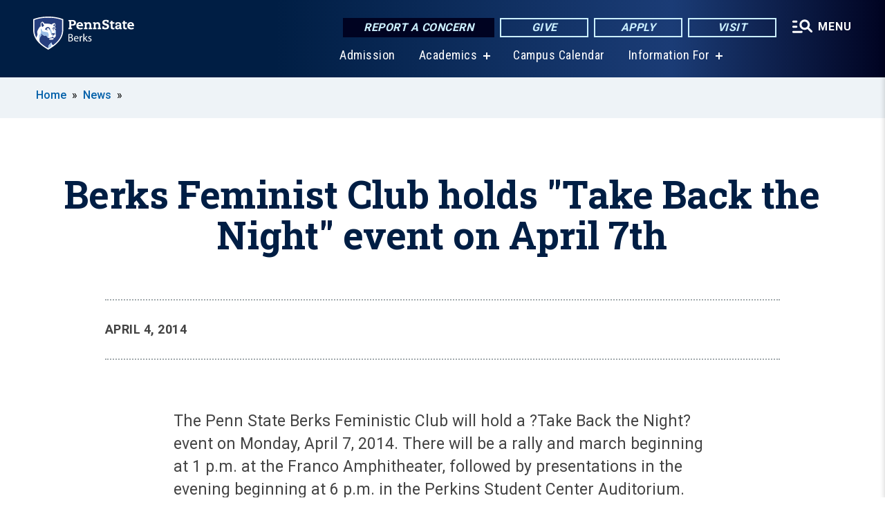

--- FILE ---
content_type: text/html; charset=UTF-8
request_url: https://berks.psu.edu/story/2326/2014/04/04/berks-feminist-club-holds-take-back-night-event-april-7th
body_size: 10214
content:
<!DOCTYPE html>
<html  lang="en" dir="ltr" prefix="content: http://purl.org/rss/1.0/modules/content/  dc: http://purl.org/dc/terms/  foaf: http://xmlns.com/foaf/0.1/  og: http://ogp.me/ns#  rdfs: http://www.w3.org/2000/01/rdf-schema#  schema: http://schema.org/  sioc: http://rdfs.org/sioc/ns#  sioct: http://rdfs.org/sioc/types#  skos: http://www.w3.org/2004/02/skos/core#  xsd: http://www.w3.org/2001/XMLSchema# ">
  <head>
    <meta charset="utf-8" />
<meta name="description" content="The Penn State Berks Feministic Club will hold a &quot;Take Back the Night&quot; event on Monday, April 7, 2014. There will be a rally and march beginning at 1 p.m. at the Franco Amphitheater, followed by presentations in the evening beginning at 6 p.m. in the Perkins Student Center Auditorium. The keynote speaker is Katie Koestner, who was featured on the cover of Time Magazine in 1991 when she became the first woman to speak publicly about date rape. This event is free and open to the public." />
<meta name="abstract" content="The Penn State Berks Feministic Club will hold a &quot;Take Back the Night&quot; event on Monday, April 7, 2014. There will be a rally and march beginning at 1 p.m. at the Franco Amphitheater, followed by presentations in the evening beginning at 6 p.m. in the Perkins Student Center Auditorium. The keynote speaker is Katie Koestner, who was featured on the cover of Time Magazine in 1991 when she became the first woman to speak publicly about date rape. This event is free and open to the public." />
<link rel="canonical" href="https://berks.psu.edu/story/2326/2014/04/04/berks-feminist-club-holds-take-back-night-event-april-7th" />
<link rel="shortlink" href="https://berks.psu.edu/node/2326" />
<meta property="og:site_name" content="Penn State Berks" />
<meta property="og:type" content="article" />
<meta property="og:url" content="https://berks.psu.edu/story/2326/2014/04/04/berks-feminist-club-holds-take-back-night-event-april-7th" />
<meta property="og:title" content="Berks Feminist Club holds &quot;Take Back the Night&quot; event on April 7th" />
<meta name="Generator" content="Drupal 10 (https://www.drupal.org)" />
<meta name="MobileOptimized" content="width" />
<meta name="HandheldFriendly" content="true" />
<meta name="viewport" content="width=device-width, initial-scale=1.0" />
<link rel="icon" href="/profiles/psucampus/themes/psu_sub/favicon.ico" type="image/vnd.microsoft.icon" />

    <title>Berks Feminist Club holds &quot;Take Back the Night&quot; event on April 7th | Penn State Berks</title>
    <link rel="stylesheet" media="all" href="/sites/berks/files/css/css_Egrsb6LM6rxx4FpqjQdHZ9QlOpEd_ZW9rapM_zCX4nc.css?delta=0&amp;language=en&amp;theme=psu_sub&amp;include=[base64]" />
<link rel="stylesheet" media="all" href="/sites/berks/files/css/css_mXeg0PbWZDj-dOx_wGBfIOxG8PT2IPLxaKMrcHvnjQ0.css?delta=1&amp;language=en&amp;theme=psu_sub&amp;include=[base64]" />
<link rel="stylesheet" media="all" href="https://use.fontawesome.com/releases/v5.8.1/css/all.css" />

    
    <!-- Begin Google fonts -->
    <link href="//fonts.googleapis.com/css2?family=Roboto+Condensed:ital,wght@0,400;0,700;1,400;1,700&amp;family=Roboto+Slab:wght@100;300;400;500;700&amp;family=Roboto:wght@400;500;700;900&amp;family=Open+Sans:ital,wght@0,300;0,400;0,600;0,700;0,800;1,300;1,400;1,600;1,700;1,800" rel="stylesheet" />
    <!-- End Google fonts -->
    <!-- Google Tag Manager -->
    <script>(function(w,d,s,l,i){w[l]=w[l]||[];w[l].push({'gtm.start':
    new Date().getTime(),event:'gtm.js'});var f=d.getElementsByTagName(s)[0],
    j=d.createElement(s),dl=l!='dataLayer'?'&l='+l:'';j.async=true;j.src=
    '//www.googletagmanager.com/gtm.js?id='+i+dl;f.parentNode.insertBefore(j,f);
    })(window,document,'script','dataLayer','GTM-MMHCX7');</script>
    <!-- End Google Tag Manager -->
  </head>
  <body class="path-node page-node-type-news-article has-glyphicons">
    <!-- Google Tag Manager (noscript) -->
    <noscript><iframe src="//www.googletagmanager.com/ns.html?id=GTM-MMHCX7"
    height="0" width="0" style="display:none;visibility:hidden"></iframe></noscript>
    <!-- End Google Tag Manager (noscript) -->
    <nav id="skip-link" aria-label="skip-link">
      <a href="#main-content" class="visually-hidden focusable skip-link">
        Skip to main content
      </a>
    </nav>
    
      <div class="dialog-off-canvas-main-canvas" data-off-canvas-main-canvas>
    
      <header>
    <div class="overlay"></div>
    <div class="header-wrap">
      <div id="alerts-wrap">
      </div>
      <nav id="navigation">
        <div class="container-psu-main">
          <div class="brand" id="brand">
            <a href="/" class="header-logo">
              <img src="/sites/berks/files/logos/PSU_BKO_RGB_2C.svg" alt="Penn State Berks" title="" id="header-logo">
            </a>
            <div class="header-buttons">
              <div class="btn-wrap">
                <a href="https://universityethics.psu.edu/reporting-at-penn-state" class="button hotline-button">Report a Concern</a>
                                    
        <a href="/giving-options" class="button gradient-button cta-button">Give</a>
        <a href="http://admissions.psu.edu/apply/" class="button gradient-button cta-button">Apply</a>
        <a href="/admission/admissions-events" class="button gradient-button cta-button">Visit</a>
  


                                <div class="more-menu-buttons">
                  <button class="hamburger hamburger--arrow-r open-dialog" type="button">
                    <span class="hamburger-box">
                      <svg role="img" aria-label="Expand menu" viewBox="0 0 24 24" xmlns="http://www.w3.org/2000/svg" xmlns:xlink="http://www.w3.org/1999/xlink"><title id="Icon-navSearch-:R4qlnaja:">navSearch icon</title><path fill="#fff" d="M3.02171 18.2822C2.73223 18.2822 2.48957 18.1843 2.29374 17.9885C2.09791 17.7927 2 17.55 2 17.2605C2 16.9711 2.09791 16.7284 2.29374 16.5326C2.48957 16.3367 2.73223 16.2388 3.02171 16.2388H11.1954C11.4849 16.2388 11.7275 16.3367 11.9234 16.5326C12.1192 16.7284 12.2171 16.9711 12.2171 17.2605C12.2171 17.55 12.1192 17.7927 11.9234 17.9885C11.7275 18.1843 11.4849 18.2822 11.1954 18.2822H3.02171ZM3.02171 13.1737C2.73223 13.1737 2.48957 13.0758 2.29374 12.8799C2.09791 12.6841 2 12.4415 2 12.152C2 11.8625 2.09791 11.6198 2.29374 11.424C2.48957 11.2282 2.73223 11.1303 3.02171 11.1303H6.08685C6.37633 11.1303 6.61899 11.2282 6.81482 11.424C7.01064 11.6198 7.10856 11.8625 7.10856 12.152C7.10856 12.4415 7.01064 12.6841 6.81482 12.8799C6.61899 13.0758 6.37633 13.1737 6.08685 13.1737H3.02171ZM3.02171 8.06513C2.73223 8.06513 2.48957 7.96722 2.29374 7.77139C2.09791 7.57556 2 7.33291 2 7.04342C2 6.75394 2.09791 6.51128 2.29374 6.31545C2.48957 6.11963 2.73223 6.02171 3.02171 6.02171H6.08685C6.37633 6.02171 6.61899 6.11963 6.81482 6.31545C7.01064 6.51128 7.10856 6.75394 7.10856 7.04342C7.10856 7.33291 7.01064 7.57556 6.81482 7.77139C6.61899 7.96722 6.37633 8.06513 6.08685 8.06513H3.02171ZM14.2605 15.2171C12.8472 15.2171 11.6424 14.719 10.6462 13.7229C9.65006 12.7267 9.15198 11.5219 9.15198 10.1086C9.15198 8.69519 9.65006 7.49042 10.6462 6.49425C11.6424 5.49808 12.8472 5 14.2605 5C15.6739 5 16.8787 5.49808 17.8748 6.49425C18.871 7.49042 19.3691 8.69519 19.3691 10.1086C19.3691 10.6024 19.2967 11.092 19.152 11.5773C19.0072 12.0626 18.7901 12.5096 18.5006 12.9183L21.719 16.1367C21.9063 16.324 22 16.5624 22 16.8519C22 17.1413 21.9063 17.3797 21.719 17.567C21.5317 17.7544 21.2933 17.848 21.0038 17.848C20.7143 17.848 20.4759 17.7544 20.2886 17.567L17.0702 14.3487C16.6616 14.6381 16.2146 14.8553 15.7292 15C15.2439 15.1447 14.7544 15.2171 14.2605 15.2171ZM14.2605 13.1737C15.112 13.1737 15.8357 12.8757 16.4317 12.2797C17.0277 11.6837 17.3257 10.96 17.3257 10.1086C17.3257 9.25713 17.0277 8.53342 16.4317 7.93742C15.8357 7.34142 15.112 7.04342 14.2605 7.04342C13.4091 7.04342 12.6854 7.34142 12.0894 7.93742C11.4934 8.53342 11.1954 9.25713 11.1954 10.1086C11.1954 10.96 11.4934 11.6837 12.0894 12.2797C12.6854 12.8757 13.4091 13.1737 14.2605 13.1737Z"></path></svg>
                    </span>
                    <span class="more-text">MENU</span>
                  </button>
                </div>
              </div>
            </div>
                              <ul class="main-nav">
          <li class="nobtn title-xx-small">
            <a href="/admission" title="How will your story begin? A Penn State degree opens the door to a world of possibilities." data-drupal-link-system-path="node/2660">Admission</a>
          </li>
          <li class="has-submenu title-xx-small">
            <a href="/academics" title="As a student at Penn State Berks, you can enroll in one of our 20 baccalaureate degrees or in one of our 4 associate degree programs. You also have the opportunity to complete the first two years of more than 275+ Penn State baccalaureate degree programs." data-drupal-link-system-path="node/2661">Academics</a>
              <div class="dropdown-content">
          <div class="submenu-links">
            <ul>
                                      <li class="menu_link title-xx-small">
                                <a href="/academics/baccalaureate-degrees" data-drupal-link-system-path="node/3051">Baccalaureate Degrees</a>
              </li>
                                      <li class="menu_link title-xx-small">
                                <a href="/academics/associate-degrees" data-drupal-link-system-path="node/28141">Associate Degrees</a>
              </li>
                        </ul>
          </div>
        </div>
          </li>
          <li class="nobtn title-xx-small">
            <a href="/campus-calendar">Campus Calendar</a>
          </li>
          <li class="has-submenu title-xx-small">
            <a href="">Information For</a>
              <div class="dropdown-content">
          <div class="submenu-links">
            <ul>
                                      <li class="menu_link title-xx-small">
                                <a href="/admission/future-students" data-drupal-link-system-path="node/2684">Future Students</a>
              </li>
                                      <li class="menu_link title-xx-small">
                                <a href="/parents-families" data-drupal-link-system-path="node/6">Parents &amp; Families</a>
              </li>
                                      <li class="menu_link title-xx-small">
                                <a href="/student-life/current-students" data-drupal-link-system-path="node/2700">Current Students</a>
              </li>
                                      <li class="menu_link title-xx-small">
                                <a href="/continuing-education" data-drupal-link-system-path="node/2662">Adult Students</a>
              </li>
                                      <li class="menu_link title-xx-small">
                                <a href="/alumni" data-drupal-link-system-path="node/2678">Alumni</a>
              </li>
                                      <li class="menu_link title-xx-small">
                                <a href="/faculty-staff" data-drupal-link-system-path="node/2694">Faculty &amp; Staff</a>
              </li>
                                      <li class="menu_link title-xx-small">
                                <a href="/contact-us" data-drupal-link-system-path="node/3">Campus Contacts &amp; Mailing Addresses</a>
              </li>
                        </ul>
          </div>
        </div>
          </li>
    </ul>


                      </div>
        </div>
      </nav>
    </div>
        <div class="dialog full-menu-wrap" role="dialog" aria-labelledby="dialog-title" aria-describedby="dialog-description" inert>
      <div id="dialog-title" class="sr-only">Full site navigation menu</div>
      <p id="dialog-description" class="sr-only">This dialog contains the full navigation menu for this site.</p>
      <nav class="full-menu">
        <a href="/" class="full-menu-mark"><img src="/sites/berks/files/logos/PSU_BKO_RGB_2C_M.svg" alt="Penn State Berks" title="" /></a>
        <button class="full-menu-close close-dialog icon-cancel" aria-label="Close Navigation"><span>Close</span></button>
                  <div class="search-block-form google-cse block block-search block-search-form-block" data-drupal-selector="search-block-form" novalidate="novalidate" id="block-search-form" role="search">
  
    
        
  <form block="block-search-form" action="/search/cse" method="get" id="search-block-form" accept-charset="UTF-8" class="search-form">
    <div class="form-item js-form-item form-type-search js-form-type-search form-item-keys js-form-item-keys form-no-label form-group">
      <label for="edit-keys" class="control-label sr-only">Search</label>
  
  
  <div class="input-group"><input title="Enter the terms you wish to search for." data-drupal-selector="edit-keys" class="form-search form-control" placeholder="Search" type="search" id="edit-keys" name="keys" value="" size="10" maxlength="128" /><span class="input-group-btn"><button type="submit" value="Search" class="button js-form-submit form-submit btn-primary btn icon-only"><span class="sr-only">Search</span><span class="icon glyphicon glyphicon-search" aria-hidden="true"></span></button></span></div>

  
  
      <div id="edit-keys--description" class="description help-block">
      Enter the terms you wish to search for.
    </div>
  </div>
<div class="form-actions form-group js-form-wrapper form-wrapper" data-drupal-selector="edit-actions" id="edit-actions"></div>

    <div class="search-type clearfix">
      <fieldset>
        <legend class="element-invisible">Search type:</legend>
        <div id="search-type" class="form-radios">
          <div class="form-item form-type-radio form-item-search-type">
            <input type="radio" id="-search-type-campussite" name="search_type" value="/search/cse"
              checked class="form-radio search-type-campussite">
            <label class="option" for="-search-type-campussite">Penn State Berks</label>
          </div>
          <div class="form-item form-type-radio form-item-search-type">
            <input type="radio" id="-search-type-campus-people" name="search_type" value="/campus-directory/results"
               class="form-radio search-type-campus-people">
            <label class="option" for="-search-type-campus-people">Campus Directory </label>
          </div>
          <div class="form-item"></div>
          <div class="form-item form-type-radio form-item-search-type">
            <input type="radio" id="-search-type-wwwpsuedu" name="search_type" value="/search/all"
               class="form-radio search-type-wwwpsuedu">
            <label class="option" for="-search-type-wwwpsuedu">Penn State (all websites)</label>
          </div>
          <div class="form-item form-type-radio form-item-search-type">
            <input type="radio" id="-search-type-people" name="search_type" value="https://directory.psu.edu/?userId="
               class="form-radio search-type-people">
            <label class="option" for="-search-type-people">Penn State Directory </label>
          </div>
        </div>
      </fieldset>
    </div>
  </form>

  </div>

                <div class="cta-container">
          <div class="wrap-cta">
            <a href="https://universityethics.psu.edu/reporting-at-penn-state" class="button hotline-button">Report a Concern</a>
                          
        <a href="/giving-options" class="button gradient-button cta-button">Give</a>
        <a href="http://admissions.psu.edu/apply/" class="button gradient-button cta-button">Apply</a>
        <a href="/admission/admissions-events" class="button gradient-button cta-button">Visit</a>
  


                      </div>
        </div>
                      <ul class="main-nav">
          <li class="has-submenu title-small">
            <a href="/penn-state" data-drupal-link-system-path="node/2659">This is Penn State</a>
              <div class="dropdown-content">
          <div class="submenu-links">
            <ul>
                                      <li class="menu_link title-xx-small">
                                <a href="/penn-state/campus-leadership" data-drupal-link-system-path="node/1176">Campus Leadership</a>
              </li>
                                      <li class="menu_link title-xx-small">
                                <a href="/penn-state/chancellors-welcome" data-drupal-link-system-path="node/9">Chancellor&#039;s Welcome</a>
              </li>
                                      <li class="menu_link title-xx-small">
                                <a href="/penn-state/penn-state-berks-glance" data-drupal-link-system-path="node/1175">Penn State Berks at a Glance</a>
              </li>
                                      <li class="menu_link title-xx-small">
                                <a href="/penn-state/our-history" data-drupal-link-system-path="node/1174">Our History</a>
              </li>
                        </ul>
          </div>
        </div>
          </li>
          <li class="has-submenu title-small">
            <a href="/academics" data-drupal-link-system-path="node/2661">Academics</a>
              <div class="dropdown-content">
          <div class="submenu-links">
            <ul>
                                      <li class="menu_link title-xx-small">
                                <a href="/baccalaureate-degrees">Baccalaureate Degrees</a>
              </li>
                                      <li class="menu_link title-xx-small">
                                <a href="/registrar">Registrar</a>
              </li>
                                      <li class="menu_link title-xx-small">
                                <a href="https://public.lionpath.psu.edu/psp/CSPRD/EMPLOYEE/HRMS/c/COMMUNITY_ACCESS.CLASS_SEARCH.GBL?PORTALPARAM_PTCNAV=HC_CLASS_SEARCH_GBL&amp;EOPP_SCNode=HRMS&amp;EOPP_SCPortal=EMPLOYEE&amp;EOPP_SCName=CO_EMPLOYEE_SELF_SERVICE&amp;EOPP_SCLabel=Self%20Service&amp;EOPP_SCPTfname=CO_E">Course Schedule</a>
              </li>
                                      <li class="menu_link title-xx-small">
                                <a href="/academic-advising-center">Academic Advising Center</a>
              </li>
                                      <li class="menu_link title-xx-small">
                                <a href="https://libraries.psu.edu/berks">Thun Library</a>
              </li>
                        </ul>
          </div>
        </div>
          </li>
          <li class="has-submenu title-small">
            <a href="/admission" data-drupal-link-system-path="node/2660">Admission</a>
              <div class="dropdown-content">
          <div class="submenu-links">
            <ul>
                                      <li class="menu_link title-xx-small">
                                <a href="/first-year-students">First-Year Students</a>
              </li>
                                      <li class="menu_link title-xx-small">
                                <a href="/admissions-events">Visit Us</a>
              </li>
                                      <li class="menu_link title-xx-small">
                                <a href="/estudiantes-latinos">En Español</a>
              </li>
                                      <li class="menu_link title-xx-small">
                                <a href="/adult-learner-admissions">Adult Learners</a>
              </li>
                                      <li class="menu_link title-xx-small">
                                <a href="/admission/international-student-admissions" data-drupal-link-system-path="node/7471">International Students</a>
              </li>
                        </ul>
          </div>
        </div>
          </li>
          <li class="has-submenu title-small">
            <a href="/tuition-financial-aid" data-drupal-link-system-path="node/2663">Tuition &amp; Financial Aid</a>
              <div class="dropdown-content">
          <div class="submenu-links">
            <ul>
                                      <li class="menu_link title-xx-small">
                                <a href="/tuition-and-financial-aid/financial-aid/scholarships-and-awards" data-drupal-link-system-path="node/50">Scholarships and Awards</a>
              </li>
                                      <li class="menu_link title-xx-small">
                                <a href="https://www.bursar.psu.edu/pay-bill">Paying Your Bill</a>
              </li>
                        </ul>
          </div>
        </div>
          </li>
          <li class="has-submenu title-small">
            <a href="/continuing-education" data-drupal-link-system-path="node/2662">Continuing Education</a>
              <div class="dropdown-content">
          <div class="submenu-links">
            <ul>
                                      <li class="menu_link title-xx-small">
                                <a href="/credit-programs-adult-learners" title="Credit Programs for Adult Learners" data-drupal-link-system-path="node/708">Adult Students</a>
              </li>
                                      <li class="menu_link title-xx-small">
                                <a href="/services-organizations" title="Services for Organizations" data-drupal-link-system-path="node/716">Services for Organizations</a>
              </li>
                                      <li class="menu_link title-xx-small">
                                <a href="https://berks.psu.edu/summer-camps" title="Summer Camps">Summer Camps</a>
              </li>
                                      <li class="menu_link title-xx-small">
                                <a href="/continuing-education/certificate-programs-adult-learners" title="Workforce &amp; Professional Development Programs" data-drupal-link-system-path="node/709">Workforce and Professional Development</a>
              </li>
                        </ul>
          </div>
        </div>
          </li>
          <li class="has-submenu title-small">
            <a href="/student-life" data-drupal-link-system-path="node/2676">Student Life</a>
              <div class="dropdown-content">
          <div class="submenu-links">
            <ul>
                                      <li class="menu_link title-xx-small">
                                <a href="https://liveon.psu.edu/berks/housing">On-Campus Housing</a>
              </li>
                                      <li class="menu_link title-xx-small">
                                <a href="/residence-life">Residence Life</a>
              </li>
                                      <li class="menu_link title-xx-small">
                                <a href="/fall/berks">Moving In</a>
              </li>
                                      <li class="menu_link title-xx-small">
                                <a href="/clubs-and-organizations">Clubs and Organizations</a>
              </li>
                                      <li class="menu_link title-xx-small">
                                <a href="/family-homecoming-weekend">Family and Homecoming Weekend</a>
              </li>
                                      <li class="menu_link title-xx-small">
                                <a href="/campus-calendar">Student Events Calendar</a>
              </li>
                        </ul>
          </div>
        </div>
          </li>
          <li class="nobtn title-small">
            <a href="http://psuberksathletics.com/">Athletics</a>
          </li>
    </ul>


                <div class="links-menus">
          <div class="audience-menu">
                                      <h4 class="title-xx-small">Find Information For:</h4>
                
              <ul block="block-psu-sub-information-menu" class="menu">
              <li class="title-small">
        <a href="/admission/future-students" data-drupal-link-system-path="node/2684">Future Students</a>
              </li>
          <li class="title-small">
        <a href="/parents-families" data-drupal-link-system-path="node/6">Parents &amp; Families</a>
              </li>
          <li class="title-small">
        <a href="/student-life/current-students" data-drupal-link-system-path="node/2700">Current Students</a>
              </li>
          <li class="title-small">
        <a href="/continuing-education" data-drupal-link-system-path="node/2662">Adult Students</a>
              </li>
          <li class="title-small">
        <a href="/alumni" data-drupal-link-system-path="node/2678">Alumni</a>
              </li>
          <li class="title-small">
        <a href="/faculty-staff" data-drupal-link-system-path="node/2694">Faculty &amp; Staff</a>
              </li>
          <li class="title-small">
        <a href="/contact-us" data-drupal-link-system-path="node/3">Campus Contacts &amp; Mailing Addresses</a>
              </li>
        </ul>
  



                      </div>
          <div class="helpful-links-menu">
                                      <h4 class="title-xx-small">Helpful Links</h4>
                
              <ul block="block-psu-sub-helpful-links-menu" class="menu">
              <li class="title-x-small">
        <a href="https://psu.instructure.com/">Canvas</a>
              </li>
          <li class="title-x-small">
        <a href="/first-year-seminar">First Year Seminar</a>
              </li>
          <li class="title-x-small">
        <a href="https://lionpath.psu.edu">LionPATH</a>
              </li>
          <li class="title-x-small">
        <a href="/driving-directions" data-drupal-link-system-path="node/96">Driving Directions</a>
              </li>
          <li class="title-x-small">
        <a href="/diversity" data-drupal-link-system-path="node/547">Educational Equity and Diversity Programs</a>
              </li>
          <li class="title-x-small">
        <a href="/campus-directory/results?title=&amp;type=101&amp;sort_by=field_last_name_value&amp;sort_order=ASC" data-drupal-link-query="{&quot;sort_by&quot;:&quot;field_last_name_value&quot;,&quot;sort_order&quot;:&quot;ASC&quot;,&quot;title&quot;:&quot;&quot;,&quot;type&quot;:&quot;101&quot;}" data-drupal-link-system-path="campus-directory/results">Faculty Directory</a>
              </li>
          <li class="title-x-small">
        <a href="/campus-directory/results?title=&amp;type=102&amp;sort_by=field_last_name_value&amp;sort_order=ASC" data-drupal-link-query="{&quot;sort_by&quot;:&quot;field_last_name_value&quot;,&quot;sort_order&quot;:&quot;ASC&quot;,&quot;title&quot;:&quot;&quot;,&quot;type&quot;:&quot;102&quot;}" data-drupal-link-system-path="campus-directory/results">Staff Directory</a>
              </li>
          <li class="title-x-small">
        <a href="/police-services">University Police and Public Safety</a>
              </li>
        </ul>
  



                      </div>
        </div>
        <div class="social-menu">
                                <h4 class="title-x-small">Connect With Us</h4>
            <section id="block-header-social-media-block" class="block block-psucampus-core block-social-media-block clearfix">
  
    

      <div class="content social-icon-wrapper"><ul class="social-share-list"><li class="social-share-list__item"><a href="https://www.facebook.com/pennstateberks" class="prototype-icon prototype-icon-social-facebook" title="facebook"><span class="social-icon-text">facebook</span></a></li><li class="social-share-list__item"><a href="https://www.linkedin.com/school/pennsylvania-state-university-penn-state-berks/" class="prototype-icon prototype-icon-social-linkedin" title="linkedin"><span class="social-icon-text">linkedin</span></a></li><li class="social-share-list__item"><a href="http://www.youtube.com/pennstateberks" class="prototype-icon prototype-icon-social-youtube" title="youtube"><span class="social-icon-text">youtube</span></a></li><li class="social-share-list__item"><a href="https://www.instagram.com/psuberks/" class="prototype-icon prototype-icon-social-instagram" title="instagram"><span class="social-icon-text">instagram</span></a></li><li class="social-share-list__item"><a href="https://www.tiktok.com/@psuberks" class="prototype-icon prototype-icon-social-tiktok" title="tiktok"><img src="https://berks.psu.edu/profiles/psucampus/themes/psu_sub/images/tiktok.svg" class="svg tiktok" alt="TikTok" /><span class="social-icon-text">tiktok</span></a></li></ul></div>
  </section>


                  </div>
      </nav>
    </div>
      </header>
  
  <section id="preface-outer-wrapper" class="outer-wrapper clearfix" role="main" aria-label="features">
    <div id="preface-layout" class="preface-layout inner-wrapper clearfix">
      <div id="preface-first" class="region--preface-first">
          <div class="region region-preface-first">
    <section id="block-psu-sub-breadcrumbs" class="block block-system block-system-breadcrumb-block">
        <ol class="breadcrumb">
          <li >
                  <a href="/">Home</a>
              </li>
          <li >
                  <a href="/news">News</a>
              </li>
      </ol>

  </section>


  </div>

      </div>
    </div>
  </section>
  



    
  <div role="main" class="main-container container js-quickedit-main-content">
    <div id="main-layout" class="main-layout inner-wrapper clearfix">
      <div class="row main-layout-row">
                                              <div class="col-sm-12 no-sidebars" id="heading">
                <div class="region region-header">
    <div data-drupal-messages-fallback class="hidden"></div>
  <div id="page-title-wrapper" role="main" aria-label="title">
  
      <h1 class="page-header">
<span>Berks Feminist Club holds &quot;Take Back the Night&quot; event on April 7th</span>
</h1>
    
</div>


  </div>

            </div>
                  
                        
        <section class="col-sm-12 no-sidebars">

                                              
                      
                                <a id="main-content"></a>
              <div class="region region-content">
      <article about="/story/2326/2014/04/04/berks-feminist-club-holds-take-back-night-event-april-7th" class="node news-article node-news-article full clearfix">

  
  
  <div class="content">
    
<div  class="field group-dateline">
    <span class="post-date">April 4, 2014</span>
  </div>
            <div class="field field--name-body field--type-text-with-summary field--label-hidden field--item"><p><span style="line-height: 1.4em;">The Penn State Berks Feministic Club will hold a ?Take Back the Night? event on Monday, April 7, 2014. There will be a rally and march beginning at 1 p.m. at the Franco Amphitheater, followed by presentations in the evening beginning at 6 p.m. in the Perkins Student Center Auditorium. The keynote speaker is Katie Koestner, who was featured on the cover of Time Magazine in 1991 when she became the first woman to speak publicly about date rape. This event is free and open to the public.</span></p>
<p><span style="line-height: 1.4em;">The ?Take Back The Night? movement first started in Europe in 1976 and has continued throughout the world as a sign of empowerment for women, men, and children. For more than three-and-a-half decades, Take Back the Night has become internationally known as a way to take a stand against sexual violence and speak out against crime. This event is presented by the Penn State Berks Feministic Club to raise awareness for sexual violence and to support survivors in the healing process.</span></p>
<p><span style="line-height: 1.4em;">The Penn State Berks Feministic Club promotes feminist ideas and education while fostering a sense of community on campus and in local neighborhoods through fundraising, volunteering, events, and educational workshops. For more information, contact Erika Germann at 717-673-9805 or via e-mail at <a href="/cdn-cgi/l/email-protection#286d616f1d19181e68585b5d064d4c5d177b5d4a424d4b5c157c49434d0d1a186a494b430d1a185c404d0d1a1866414f405c0d1a18050d1a1865475a4d0d1a1861464e47"><span class="__cf_email__" data-cfemail="3a7f737d0f0b0a0c7a4a494f145f5e4f">[email&#160;protected]</span></a>.</span></p></div>
      
  </div>

</article>


  </div>

                  </section>

                
                      </div>
    </div>
  </div>

  <section id="postscript-outer-wrapper" class="outer-wrapper clearfix" role="complementary" aria-label="postscript features">
    <div id="postscript-layout" class="postscript-layout inner-wrapper clearfix">
      <div id="postscript-first" class="region--postscript-first">
          <div class="region region-postscript-first">
    <section id="block-news-article-image-gallery-block" class="block block-psucampus-news-article block-news-article-image-gallery-block clearfix">
  
    

      <div class="field field--item field--image-gallery-images">
  <section class="image-gallery-wrap">
    <div class="image-gallery slider">
                <div>
          <div class="paragraph paragraph--type--images paragraph--view-mode--default">
          
            <div class="field field--name-field-image-ref field--type-entity-reference field--label-hidden field--item"><figure about="/photo/2325/2014/04/04/berks-feminist-club-holds-take-back-night-event-april-7th-photo" class="node node-image image-gallery-image">
  <a href="/sites/berks/files/00_TBTN_Large.jpg"
   data-caption="<strong>Credit&#x3A;&#x20;Penn&#x20;State</strong>">        <img loading="normal" src="/sites/berks/files/styles/photo_gallery_large/public/00_TBTN_Large.jpg?itok=Uov3huTZ" width="200" height="200" alt="" typeof="foaf:Image" class="img-responsive" />



  
</a>
  <div class="img-slide-overlay"></div>
  <figcaption>
    <div class="caption-wrap">
      <div class="caption">
        
        
            <div class="field field--name-field-credit field--type-string field--label-hidden field--item">Credit: Penn State</div>
      
        <span></span>
      </div>
      <div class="caption-button-wrap"><button class="caption-button" role="button" aria-pressed="false">Expand</button></div>
    </div>
  </figcaption>
</figure>
</div>
      
      </div>

      </div>
              </div>
  </section>
</div>

  </section>


  </div>

      </div>
    </div>
  </section>

<footer id="footer-outer-wrapper" role="contentinfo">
  <div id="footer-layout-main" class="footer-layout inner-wrapper clearfix">
    <div id="footer-main" class="footer region--footer">
      <div class="footer-campus-data">
        <div class="map">
                      <a href="/" id="footer-campus-map" class="footer-campus-map">
              <img src="/sites/berks/files/logos/Berksfootermap.png" alt="Locations of Penn State&#039;s campuses throughout Pennsylvania with Penn State Berks highlighted" title="" />
            </a>
                  </div>
        <div class="site-slogan body-x-small">
          <h3 class="org-name title-small">Penn State Berks</h3>
          Nestled on 258 beautifully landscaped acres in Berks County and easily accessible from anywhere in eastern Pennsylvania and neighboring states.

        </div>
        <div class="social">
                      <section id="block-social-media-block" class="block block-psucampus-core block-social-media-block clearfix">
  
    

      <div class="content social-icon-wrapper"><ul class="social-share-list"><li class="social-share-list__item"><a href="https://www.facebook.com/pennstateberks" class="prototype-icon prototype-icon-social-facebook" title="facebook"><span class="social-icon-text">facebook</span></a></li><li class="social-share-list__item"><a href="https://www.linkedin.com/school/pennsylvania-state-university-penn-state-berks/" class="prototype-icon prototype-icon-social-linkedin" title="linkedin"><span class="social-icon-text">linkedin</span></a></li><li class="social-share-list__item"><a href="http://www.youtube.com/pennstateberks" class="prototype-icon prototype-icon-social-youtube" title="youtube"><span class="social-icon-text">youtube</span></a></li><li class="social-share-list__item"><a href="https://www.instagram.com/psuberks/" class="prototype-icon prototype-icon-social-instagram" title="instagram"><span class="social-icon-text">instagram</span></a></li><li class="social-share-list__item"><a href="https://www.tiktok.com/@psuberks" class="prototype-icon prototype-icon-social-tiktok" title="tiktok"><img src="https://berks.psu.edu/profiles/psucampus/themes/psu_sub/images/tiktok.svg" class="svg tiktok" alt="TikTok" /><span class="social-icon-text">tiktok</span></a></li></ul></div>
  </section>


                  </div>
        <div class="cta-container">
          <div class="wrap-cta">
                          
        <a href="/giving-options" class="button gradient-button cta-button">Give</a>
        <a href="http://admissions.psu.edu/apply/" class="button gradient-button cta-button">Apply</a>
        <a href="/admission/admissions-events" class="button gradient-button cta-button">Visit</a>
  


                      </div>
        </div>
      </div>
      <div class="footer-menu">
                          <ul class="menu">
          <li class="title-x-small">
                <a href="/penn-state" data-drupal-link-system-path="node/2659">This is Penn State</a>
                  <ul inert>
                      <li class="title-xx-small">
                            <a href="/penn-state/chancellors-welcome" data-drupal-link-system-path="node/9">Chancellor&#039;s Welcome</a>
            </li>
                      <li class="title-xx-small">
                            <a href="/penn-state/penn-state-berks-glance" data-drupal-link-system-path="node/1175">Penn State Berks at a Glance</a>
            </li>
                      <li class="title-xx-small">
                            <a href="/penn-state/campus-leadership" data-drupal-link-system-path="node/1176">Campus Leadership</a>
            </li>
                      <li class="title-xx-small">
                            <a href="/penn-state/berks-advisory-board" data-drupal-link-system-path="node/1169">Advisory Board</a>
            </li>
                      <li class="title-xx-small">
                            <a href="/penn-state/our-history" data-drupal-link-system-path="node/1174">Our History</a>
            </li>
                      <li class="title-xx-small">
                            <a href="/freyberger-gallery" data-drupal-link-system-path="node/1318">Freyberger Gallery</a>
            </li>
                    </ul>
              </li>
          <li class="title-x-small">
                <a href="/academics" data-drupal-link-system-path="node/2661">Academics</a>
                  <ul inert>
                      <li class="title-xx-small">
                            <a href="/academics/baccalaureate-degrees" data-drupal-link-system-path="node/3051">Baccalaureate Degrees</a>
            </li>
                      <li class="title-xx-small">
                            <a href="/academics/registrar" data-drupal-link-system-path="node/2688">Registrar</a>
            </li>
                      <li class="title-xx-small">
                            <a href="https://public.lionpath.psu.edu/psp/CSPRD/EMPLOYEE/HRMS/c/COMMUNITY_ACCESS.CLASS_SEARCH.GBL?PORTALPARAM_PTCNAV=HC_CLASS_SEARCH_GBL&amp;EOPP_SCNode=HRMS&amp;EOPP_SCPortal=EMPLOYEE&amp;EOPP_SCName=CO_EMPLOYEE_SELF_SERVICE&amp;EOPP_SCLabel=Self%20Service&amp;EOPP_SCPTfname=CO_E">Course Schedule</a>
            </li>
                      <li class="title-xx-small">
                            <a href="/academics/academic-advising-center" data-drupal-link-system-path="node/265">Academic Advising Center</a>
            </li>
                      <li class="title-xx-small">
                            <a href="https://libraries.psu.edu/berks">Thun Library</a>
            </li>
                    </ul>
              </li>
          <li class="title-x-small">
                <a href="/admission" data-drupal-link-system-path="node/2660">Admissions</a>
                  <ul inert>
                      <li class="title-xx-small">
                            <a href="/admission/first-year-students" data-drupal-link-system-path="node/582">First-Year Students</a>
            </li>
                      <li class="title-xx-small">
                            <a href="/admission/admissions-events" data-drupal-link-system-path="node/555">Visit Us</a>
            </li>
                      <li class="title-xx-small">
                            <a href="/admission/estudiantes-latinos" data-drupal-link-system-path="node/6592">En Español</a>
            </li>
                      <li class="title-xx-small">
                            <a href="/dual-enrollment-high-school-students" data-drupal-link-system-path="node/561">Dual Enrollment</a>
            </li>
                      <li class="title-xx-small">
                            <a href="/admission/adult-learner-admissions" data-drupal-link-system-path="node/2673">Adult Students</a>
            </li>
                      <li class="title-xx-small">
                            <a href="/international-student-services" data-drupal-link-system-path="node/32671">International Students</a>
            </li>
                    </ul>
              </li>
          <li class="title-x-small">
                <a href="/tuition-financial-aid" data-drupal-link-system-path="node/2663">Tuition &amp; Financial Aid</a>
                  <ul inert>
                      <li class="title-xx-small">
                            <a href="http://tuition.psu.edu/CostEstimate.aspx">Tuition &amp; Cost Calculator</a>
            </li>
                      <li class="title-xx-small">
                            <a href="http://bursar.psu.edu/">Paying Your Bill</a>
            </li>
                    </ul>
              </li>
        </ul>
    <ul class="menu">
          <li class="title-x-small">
                <a href="/academics/research" data-drupal-link-system-path="node/2702">Research</a>
              </li>
          <li class="title-x-small">
                <a href="/continuing-education" data-drupal-link-system-path="node/2662">Continuing Education</a>
                  <ul inert>
                      <li class="title-xx-small">
                            <a href="/admission/adult-learner-admissions" data-drupal-link-system-path="node/2673">Adult Learner Admissions</a>
            </li>
                      <li class="title-xx-small">
                            <a href="/ce/practical-nursing-program" title="Practical Nursing Program " data-drupal-link-system-path="node/801">Practical Nursing Program</a>
            </li>
                    </ul>
              </li>
          <li class="title-x-small">
                <a href="/student-life/current-students" data-drupal-link-system-path="node/2700">Resources</a>
                  <ul inert>
                      <li class="title-xx-small">
                            <a href="https://psu.instructure.com">Canvas</a>
            </li>
                      <li class="title-xx-small">
                            <a href="/office-community-engagement" data-drupal-link-system-path="node/29266">Community Engagement</a>
            </li>
                      <li class="title-xx-small">
                            <a href="/inclusion-and-belonging-penn-state-berks" title="Office of Intercultural Programs" data-drupal-link-system-path="node/35706">Diversity, Equity and Inclusion</a>
            </li>
                      <li class="title-xx-small">
                            <a href="/driving-directions" data-drupal-link-system-path="node/96">Driving Directions</a>
            </li>
                      <li class="title-xx-small">
                            <a href="http://launch.lionpath.psu.edu/">LionPATH</a>
            </li>
                      <li class="title-xx-small">
                            <a href="/academics/special-programs/first-year-seminar" data-drupal-link-system-path="node/120">First-Year Seminar</a>
            </li>
                      <li class="title-xx-small">
                            <a href="http://berks.psu.edu/campus-directory/results?title=&amp;type=101&amp;sort_by=field_last_name_value&amp;sort_order=ASC">Faculty Directory</a>
            </li>
                      <li class="title-xx-small">
                            <a href="http://berks.psu.edu/campus-directory/results?title=&amp;type=102&amp;sort_by=field_last_name_value&amp;sort_order=ASC">Staff Directory</a>
            </li>
                      <li class="title-xx-small">
                            <a href="/penn-state/business-services/police-services" data-drupal-link-system-path="node/1382">University Police and Public Safety</a>
            </li>
                    </ul>
              </li>
          <li class="title-x-small">
                <a href="https://berks.psu.edu/campus-directory">Campus Directory</a>
              </li>
        </ul>


              </div>
      <div class="subfooter-mark">
        <a href="https://www.psu.edu">
          <img src="/profiles/psucampus/themes/psu_sub/images/psu-mark.svg" alt="Penn State University" title="Penn State University" />
        </a>
      </div>
      <div class="subfooter-contact">
        <address class="vcard" aria-label="contact">
          <div class="addr">
            <span class="street-address">2100 Stoudt Road</span>,
            <span class="locality">Wyomissing</span>,
            <span class="region">Pennsylvania</span>
            <span class="postal-code">19610</span>
            <span class="tel bold"><a href="tel:610-396-6000 ">610-396-6000 </a></span>
          </div>
        </address>
      </div>
      <div class="subfooter-legal subfooter-links">
                  <nav role="navigation" aria-labelledby="block-psu-sub-footer-legal-menu-menu" id="block-psu-sub-footer-legal-menu">
            
  <h2 class="visually-hidden" id="block-psu-sub-footer-legal-menu-menu">Footer Legal Menu</h2>
  

        
              <ul block="block-psu-sub-footer-legal-menu" class="menu">
              <li>
        <a href="https://www.psu.edu/web-privacy-statement" target="_blank">Privacy</a>
              </li>
          <li>
        <a href="https://policy.psu.edu/policies/ad91" target="_blank">Non-discrimination</a>
              </li>
          <li>
        <a href="https://www.psu.edu/accessibilitystatement" target="_blank">Accessibility</a>
              </li>
          <li>
        <a href="http://www.psu.edu/copyright-information">Copyright</a>
              </li>
        </ul>
  


  </nav>

                <ul class="copybyline">
          <li class="copyright">The Pennsylvania State University &copy; 2026</li>
          <li class="we-are"><img src="/profiles/psucampus/themes/psu_sub/images/we-are-penn-state.svg" alt="We Are Penn State"></li>
        </ul>
      </div>
    </div>
  </div>
</footer>
<div class="dialog-overlay" tabindex="-1"></div>

  </div>

    
    <script data-cfasync="false" src="/cdn-cgi/scripts/5c5dd728/cloudflare-static/email-decode.min.js"></script><script type="application/json" data-drupal-selector="drupal-settings-json">{"path":{"baseUrl":"\/","pathPrefix":"","currentPath":"node\/2326","currentPathIsAdmin":false,"isFront":false,"currentLanguage":"en"},"pluralDelimiter":"\u0003","suppressDeprecationErrors":true,"bootstrap":{"forms_has_error_value_toggle":1,"modal_animation":1,"modal_backdrop":"true","modal_focus_input":1,"modal_keyboard":1,"modal_select_text":1,"modal_show":1,"modal_size":"","popover_enabled":1,"popover_animation":1,"popover_auto_close":1,"popover_container":"body","popover_content":"","popover_delay":"0","popover_html":0,"popover_placement":"right","popover_selector":"","popover_title":"","popover_trigger":"click","tooltip_enabled":1,"tooltip_animation":1,"tooltip_container":"body","tooltip_delay":"0","tooltip_html":0,"tooltip_placement":"auto left","tooltip_selector":"","tooltip_trigger":"manual"},"field_group":{"html_element":{"mode":"default","context":"view","settings":{"classes":"","show_empty_fields":false,"id":"","element":"div","show_label":false,"label_element":"h3","label_element_classes":"","attributes":"class=\u0022field group-dateline\u0022","effect":"none","speed":"fast"}}},"googlePSE":{"language":"en","displayWatermark":0},"ajaxTrustedUrl":{"\/search\/cse":true},"psucampus_getrave":{"psucampus_getrave_url":"https:\/\/content.getrave.com\/rss\/psu\/channel44"},"user":{"uid":0,"permissionsHash":"67217ac98faa0bd2fa054f77e51a1368e779609af270dbe4073010c5f83b7e30"}}</script>
<script src="/sites/berks/files/js/js_RF40_TVxHHJZp-bsdr9o_6f1Y7XRDdi_KXdxB-XPbvM.js?scope=footer&amp;delta=0&amp;language=en&amp;theme=psu_sub&amp;include=eJxlztEKgzAMheEX6uzj7DKkJavFdglJdK-v4KaF3f18nEASs5srSky_AlGC-q4eLorCwhvpIM7cvEoozKURZKN45lFPdNKOugSxNWOX1aDQcbZRvOTxlanVNOyMUPM8zE4IH0ov1g73B3-yA_TtUj0"></script>

  </body>
</html>
